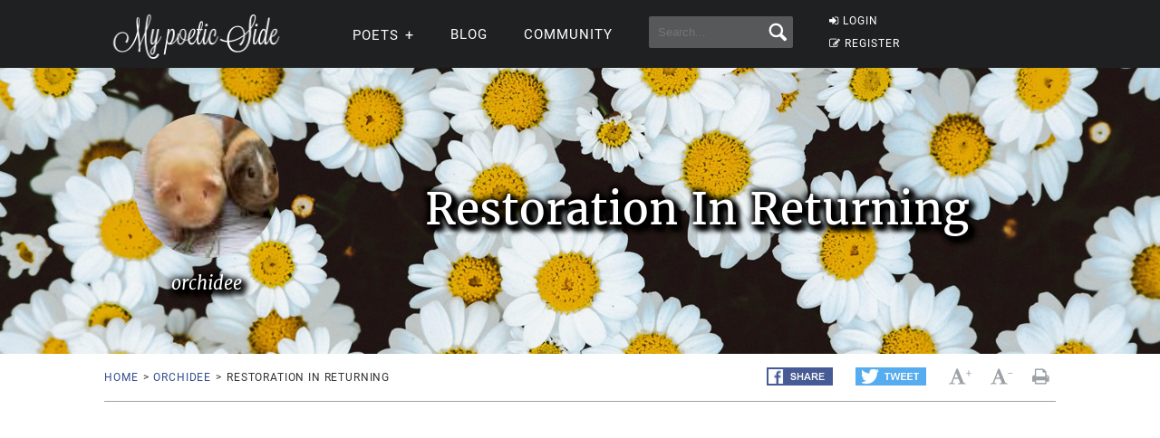

--- FILE ---
content_type: application/javascript; charset=utf-8
request_url: https://fundingchoicesmessages.google.com/f/AGSKWxWTEcwmCOC6Ko0rwD0OVGa4QUUrJFziEfpc8TxusFiSFxnBYKDmRffgwQ2vkTDTH65m2xU8QSowEnDjrbpewLSmb-XuFuApgk9moaFJAMNLWqX3UR4LJPXfLqLpmagUgqyeodybQBJRpIm6Adtn2iZ2Wt5OI-H28hJ9oj5zkjeUbZFvMoGbk74dVIMx/_/adunits.-adserver-/icon_ads_/adbriteinc./ad_popup_
body_size: -1291
content:
window['ee0889d9-50ee-4ee0-9a7c-14c7fa9ebe36'] = true;

--- FILE ---
content_type: application/javascript; charset=UTF-8
request_url: https://mypoeticside.com/header-js-3.js
body_size: 585
content:
  window.googletag = window.googletag || {cmd: []};
  var interstitialSlot;
  googletag.cmd.push(function() {
    
    var mapping2 = googletag.sizeMapping()
                            .addSize([600, 0], [[300, 250], [728, 90], [336, 280], [970, 250], [970, 90],[728, 250]])
                            .addSize([0, 0], [[300, 250], [336, 280]])
                            .build();
                            
    var mapping3 = googletag.sizeMapping()
                            .addSize([600, 0], [[300, 600],[336, 280],[300, 250],[160, 600],[120, 600]])
                            .addSize([0, 0], [])
                            .build();
                            
    var mapping4 = googletag.sizeMapping()
                            .addSize([600, 0], [[336, 280], [300, 250]])
                            .addSize([0, 0], [])
                            .build();
                            
    googletag.defineSlot('/22357687369/MPS_top_ad', [[300, 250], [728, 90], [336, 280], [970, 250], [970, 90],[728, 250]], 'div-gpt-ad-1621352706881-0')
             .defineSizeMapping(mapping2)
             .setTargeting('test', 'lazyload')
             .addService(googletag.pubads());
    
    googletag.defineSlot('/22357687369/mps_sticky', [[300, 600],[336, 280],[300, 250],[160, 600],[120, 600]], 'div-gpt-ad-1654917820764-0')
             .defineSizeMapping(mapping3)
             .setTargeting('test', 'lazyload')
             .addService(googletag.pubads()); 
             
     
     googletag.defineSlot('/22357687369/mps_pre_sticky', [[336, 280], [300, 250]], 'div-gpt-ad-1654917820764-2')
             .defineSizeMapping(mapping4)
             .setTargeting('test', 'lazyload')
             .addService(googletag.pubads());  
             
    interstitialSlot = googletag.defineOutOfPageSlot('/22357687369/mps_interstitial',googletag.enums.OutOfPageFormat.INTERSTITIAL);

        if (interstitialSlot) {
          interstitialSlot.addService(googletag.pubads());
          
        }
    
    googletag.pubads().enableLazyLoad({
  fetchMarginPercent: 300,  // Fetch slots within 1 viewports.
  renderMarginPercent: 200,  // Render slots within 1 viewports.
  mobileScaling: 1.3  // Double the above values on mobile.
});
    googletag.pubads().enableSingleRequest();
    googletag.pubads().collapseEmptyDivs();
    googletag.enableServices();
  });